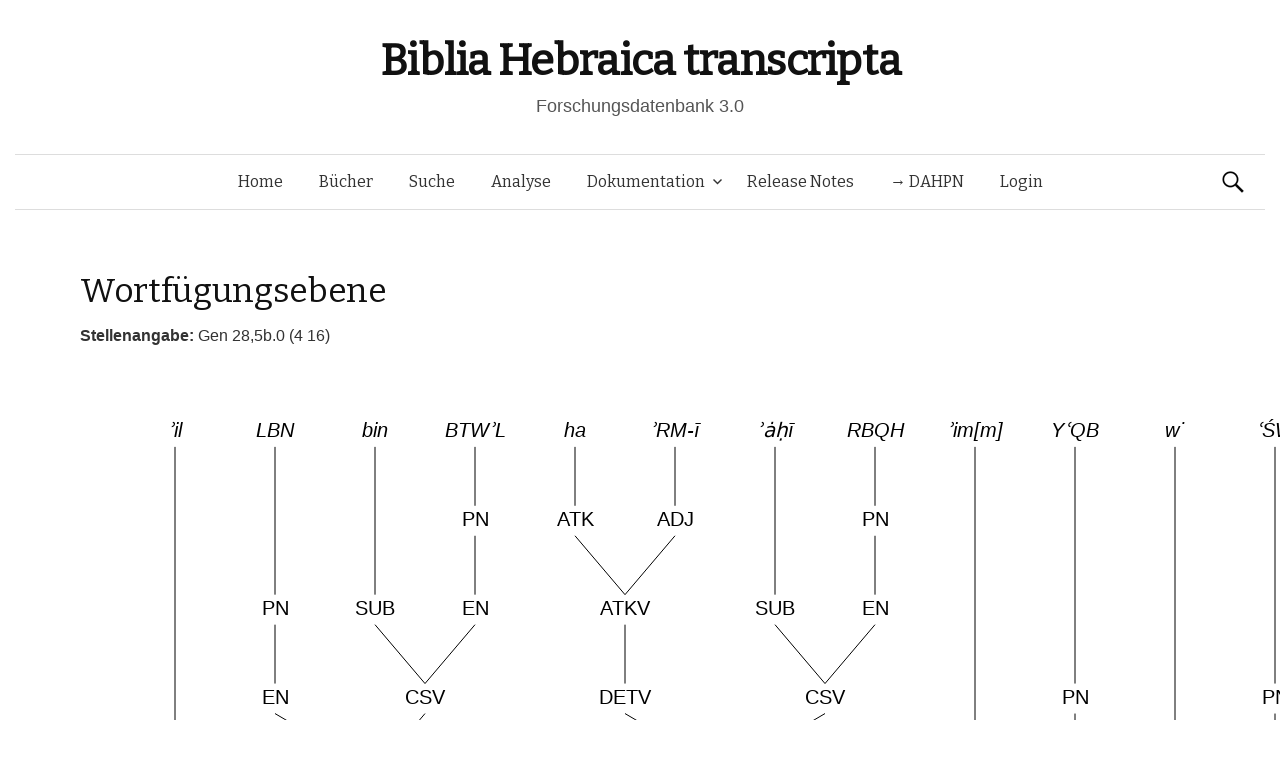

--- FILE ---
content_type: text/html; charset=UTF-8
request_url: https://www.bht.gwi.uni-muenchen.de/db_views/tree/?book=Gen&chapter=28&b_nr=16102&vers=5&satz=b&s_nr=&bm_nr=4213&var=42307
body_size: 11027
content:
<!DOCTYPE html>
<!--[if IE 8]>
<html class="ie8" lang="de">
<![endif]-->
<!--[if !(IE 8) ]><!-->
<html lang="de">
<!--<![endif]-->
<head>
	<meta charset="UTF-8">
	<meta name="viewport" content="width=device-width, initial-scale=1">
	<title>Wortfügungsebene</title>
	<link rel="profile" href="http://gmpg.org/xfn/11">
	<link rel="pingback" href="https://www.bht.gwi.uni-muenchen.de/xmlrpc.php">
	<meta name='robots' content='max-image-preview:large' />
<link rel='dns-prefetch' href='//fonts.googleapis.com' />
<link rel="alternate" type="application/rss+xml" title="Biblia Hebraica transcripta &raquo; Feed" href="https://www.bht.gwi.uni-muenchen.de/feed/" />
<link rel="alternate" type="application/rss+xml" title="Biblia Hebraica transcripta &raquo; Kommentar-Feed" href="https://www.bht.gwi.uni-muenchen.de/comments/feed/" />
<link rel="alternate" title="oEmbed (JSON)" type="application/json+oembed" href="https://www.bht.gwi.uni-muenchen.de/wp-json/oembed/1.0/embed?url=https%3A%2F%2Fwww.bht.gwi.uni-muenchen.de%2Fdb_views%2Ftree%2F" />
<link rel="alternate" title="oEmbed (XML)" type="text/xml+oembed" href="https://www.bht.gwi.uni-muenchen.de/wp-json/oembed/1.0/embed?url=https%3A%2F%2Fwww.bht.gwi.uni-muenchen.de%2Fdb_views%2Ftree%2F&#038;format=xml" />
<style id='wp-img-auto-sizes-contain-inline-css' type='text/css'>
img:is([sizes=auto i],[sizes^="auto," i]){contain-intrinsic-size:3000px 1500px}
/*# sourceURL=wp-img-auto-sizes-contain-inline-css */
</style>
<link rel='stylesheet' id='mci-footnotes-jquery-tooltips-pagelayout-none-css' href='https://www.bht.gwi.uni-muenchen.de/wp-content/plugins/footnotes/css/footnotes-jqttbrpl0.min.css?ver=2.7.3' type='text/css' media='all' />
<style id='wp-emoji-styles-inline-css' type='text/css'>

	img.wp-smiley, img.emoji {
		display: inline !important;
		border: none !important;
		box-shadow: none !important;
		height: 1em !important;
		width: 1em !important;
		margin: 0 0.07em !important;
		vertical-align: -0.1em !important;
		background: none !important;
		padding: 0 !important;
	}
/*# sourceURL=wp-emoji-styles-inline-css */
</style>
<style id='wp-block-library-inline-css' type='text/css'>
:root{--wp-block-synced-color:#7a00df;--wp-block-synced-color--rgb:122,0,223;--wp-bound-block-color:var(--wp-block-synced-color);--wp-editor-canvas-background:#ddd;--wp-admin-theme-color:#007cba;--wp-admin-theme-color--rgb:0,124,186;--wp-admin-theme-color-darker-10:#006ba1;--wp-admin-theme-color-darker-10--rgb:0,107,160.5;--wp-admin-theme-color-darker-20:#005a87;--wp-admin-theme-color-darker-20--rgb:0,90,135;--wp-admin-border-width-focus:2px}@media (min-resolution:192dpi){:root{--wp-admin-border-width-focus:1.5px}}.wp-element-button{cursor:pointer}:root .has-very-light-gray-background-color{background-color:#eee}:root .has-very-dark-gray-background-color{background-color:#313131}:root .has-very-light-gray-color{color:#eee}:root .has-very-dark-gray-color{color:#313131}:root .has-vivid-green-cyan-to-vivid-cyan-blue-gradient-background{background:linear-gradient(135deg,#00d084,#0693e3)}:root .has-purple-crush-gradient-background{background:linear-gradient(135deg,#34e2e4,#4721fb 50%,#ab1dfe)}:root .has-hazy-dawn-gradient-background{background:linear-gradient(135deg,#faaca8,#dad0ec)}:root .has-subdued-olive-gradient-background{background:linear-gradient(135deg,#fafae1,#67a671)}:root .has-atomic-cream-gradient-background{background:linear-gradient(135deg,#fdd79a,#004a59)}:root .has-nightshade-gradient-background{background:linear-gradient(135deg,#330968,#31cdcf)}:root .has-midnight-gradient-background{background:linear-gradient(135deg,#020381,#2874fc)}:root{--wp--preset--font-size--normal:16px;--wp--preset--font-size--huge:42px}.has-regular-font-size{font-size:1em}.has-larger-font-size{font-size:2.625em}.has-normal-font-size{font-size:var(--wp--preset--font-size--normal)}.has-huge-font-size{font-size:var(--wp--preset--font-size--huge)}.has-text-align-center{text-align:center}.has-text-align-left{text-align:left}.has-text-align-right{text-align:right}.has-fit-text{white-space:nowrap!important}#end-resizable-editor-section{display:none}.aligncenter{clear:both}.items-justified-left{justify-content:flex-start}.items-justified-center{justify-content:center}.items-justified-right{justify-content:flex-end}.items-justified-space-between{justify-content:space-between}.screen-reader-text{border:0;clip-path:inset(50%);height:1px;margin:-1px;overflow:hidden;padding:0;position:absolute;width:1px;word-wrap:normal!important}.screen-reader-text:focus{background-color:#ddd;clip-path:none;color:#444;display:block;font-size:1em;height:auto;left:5px;line-height:normal;padding:15px 23px 14px;text-decoration:none;top:5px;width:auto;z-index:100000}html :where(.has-border-color){border-style:solid}html :where([style*=border-top-color]){border-top-style:solid}html :where([style*=border-right-color]){border-right-style:solid}html :where([style*=border-bottom-color]){border-bottom-style:solid}html :where([style*=border-left-color]){border-left-style:solid}html :where([style*=border-width]){border-style:solid}html :where([style*=border-top-width]){border-top-style:solid}html :where([style*=border-right-width]){border-right-style:solid}html :where([style*=border-bottom-width]){border-bottom-style:solid}html :where([style*=border-left-width]){border-left-style:solid}html :where(img[class*=wp-image-]){height:auto;max-width:100%}:where(figure){margin:0 0 1em}html :where(.is-position-sticky){--wp-admin--admin-bar--position-offset:var(--wp-admin--admin-bar--height,0px)}@media screen and (max-width:600px){html :where(.is-position-sticky){--wp-admin--admin-bar--position-offset:0px}}
/*# sourceURL=/wp-includes/css/dist/block-library/common.min.css */
</style>
<style id='classic-theme-styles-inline-css' type='text/css'>
/*! This file is auto-generated */
.wp-block-button__link{color:#fff;background-color:#32373c;border-radius:9999px;box-shadow:none;text-decoration:none;padding:calc(.667em + 2px) calc(1.333em + 2px);font-size:1.125em}.wp-block-file__button{background:#32373c;color:#fff;text-decoration:none}
/*# sourceURL=/wp-includes/css/classic-themes.min.css */
</style>
<link rel='stylesheet' id='dbdoc-frontend-css' href='https://www.bht.gwi.uni-muenchen.de/wp-content/plugins/db-docs/assets/css/frontend.css?ver=1.0.0' type='text/css' media='all' />
<link rel='stylesheet' id='db_viewer_-frontend-css' href='https://www.bht.gwi.uni-muenchen.de/wp-content/plugins/db-views/assets/css/frontend.css?ver=1.0.0' type='text/css' media='all' />
<link rel='stylesheet' id='flex_search-frontend-css' href='https://www.bht.gwi.uni-muenchen.de/wp-content/plugins/flex-search/assets/css/frontend.css?ver=1.0.0' type='text/css' media='all' />
<link rel='stylesheet' id='record_col-css' href='https://www.bht.gwi.uni-muenchen.de/wp-content/plugins/record_col/public/css/record_col-public.css?ver=1.0.0' type='text/css' media='all' />
<link rel='stylesheet' id='math-captcha-frontend-css' href='https://www.bht.gwi.uni-muenchen.de/wp-content/plugins/wp-math-captcha/css/frontend.css?ver=6.9' type='text/css' media='all' />
<link rel='stylesheet' id='parent-style-css' href='https://www.bht.gwi.uni-muenchen.de/wp-content/themes/graphy/style.css?ver=6.9' type='text/css' media='all' />
<link rel='stylesheet' id='graphy-fonts-css' href='//fonts.googleapis.com/css?family=Lora%3A400%2C400italic%2C700%2C700italic%7CBitter%3A400&#038;subset=latin%2Clatin-ext' type='text/css' media='all' />
<link rel='stylesheet' id='graphy-genericons-css' href='https://www.bht.gwi.uni-muenchen.de/wp-content/themes/graphy/genericons/genericons.css?ver=3.0.3' type='text/css' media='all' />
<link rel='stylesheet' id='graphy-style-css' href='https://www.bht.gwi.uni-muenchen.de/wp-content/themes/graphy-child/style.css?ver=6.9' type='text/css' media='all' />
<script type="text/javascript" src="https://www.bht.gwi.uni-muenchen.de/wp-includes/js/jquery/jquery.min.js?ver=3.7.1" id="jquery-core-js"></script>
<script type="text/javascript" src="https://www.bht.gwi.uni-muenchen.de/wp-includes/js/jquery/jquery-migrate.min.js?ver=3.4.1" id="jquery-migrate-js"></script>
<script type="text/javascript" src="https://www.bht.gwi.uni-muenchen.de/wp-content/plugins/footnotes/js/jquery.tools.min.js?ver=1.2.7.redacted.2" id="mci-footnotes-jquery-tools-js"></script>
<script type="text/javascript" src="https://www.bht.gwi.uni-muenchen.de/wp-content/plugins/db-docs/assets/js/frontend.min.js?ver=1.0.0" id="dbdoc-frontend-js"></script>
<script type="text/javascript" src="https://www.bht.gwi.uni-muenchen.de/wp-content/plugins/db-views/assets/js/frontend.min.js?ver=1.0.0" id="db_viewer_-frontend-js"></script>
<script type="text/javascript" src="https://www.bht.gwi.uni-muenchen.de/wp-content/plugins/flex-search/assets/js/queryBuilder.InputRendering.js?ver=6.9" id="flex_search-query_builderInputRendering-js"></script>
<script type="text/javascript" id="flex_search-query_builder-js-extra">
/* <![CDATA[ */
var wpLocalize = {"ajaxurl":"https://www.bht.gwi.uni-muenchen.de/wp-admin/admin-ajax.php"};
//# sourceURL=flex_search-query_builder-js-extra
/* ]]> */
</script>
<script type="text/javascript" src="https://www.bht.gwi.uni-muenchen.de/wp-content/plugins/flex-search/assets/js/queryBuilder_new.js?ver=6.9" id="flex_search-query_builder-js"></script>
<script type="text/javascript" src="https://www.bht.gwi.uni-muenchen.de/wp-content/plugins/flex-search/assets/js/frontend.min.js?ver=1.0.0" id="flex_search-frontend-js"></script>
<script type="text/javascript" src="https://www.bht.gwi.uni-muenchen.de/wp-content/plugins/record_col/public/js/record_col-public.js?ver=1.0.0" id="record_col-js"></script>
<script type="text/javascript" src="https://www.bht.gwi.uni-muenchen.de/wp-content/themes/graphy-child/js/functions.js?ver=6.9" id="graphy-child-functions-js"></script>
<script type="text/javascript" src="https://www.bht.gwi.uni-muenchen.de/wp-content/themes/graphy-child/js/tree.js?ver=6.9" id="tree-js"></script>
<script type="text/javascript" src="https://www.bht.gwi.uni-muenchen.de/wp-content/themes/graphy-child/js/datatables.min.js?ver=6.9" id="dbTables-js"></script>
<script type="text/javascript" src="https://www.bht.gwi.uni-muenchen.de/wp-content/themes/graphy-child/js/key.js?ver=6.9" id="keyboard-js"></script>
<script type="text/javascript" src="https://www.bht.gwi.uni-muenchen.de/wp-content/themes/graphy-child/js/keyjs-inputRendering.js?ver=6.9" id="keyjs-inputRendering-js"></script>
<script type="text/javascript" src="https://www.bht.gwi.uni-muenchen.de/wp-content/themes/graphy-child/js/tableSortTranscript.js?ver=6.9" id="transscriptSort-js"></script>
<link rel="EditURI" type="application/rsd+xml" title="RSD" href="https://www.bht.gwi.uni-muenchen.de/xmlrpc.php?rsd" />
<meta name="generator" content="WordPress 6.9" />
<link rel="canonical" href="https://www.bht.gwi.uni-muenchen.de/db_views/tree/" />
<link rel='shortlink' href='https://www.bht.gwi.uni-muenchen.de/?p=120' />
		<style type="text/css">
			.site-logo { margin-top: px; padding-bottom: px; }
			.entry-content a, .entry-summary a, .comment-content a, .comment-respond a, .navigation a, .comment-navigation a, .current-menu-item > a { color: #33aa33; }
			a:hover { color: #33aa33; }
		</style>
	<style type="text/css">.recentcomments a{display:inline !important;padding:0 !important;margin:0 !important;}</style><!-- Piwik -->
<script type="text/javascript">
  var _paq = _paq || [];
  _paq.push(["setDomains", ["*.www.bht.gwi.uni-muenchen.de","*.www.bht-names.gwi.uni-muenchen.de"]]);
  _paq.push(['trackPageView']);
  _paq.push(['enableLinkTracking']);
  (function() {
    var u="//piwik.gwi.uni-muenchen.de/";
    _paq.push(['setTrackerUrl', u+'piwik.php']);
    _paq.push(['setSiteId', 6]);
    var d=document, g=d.createElement('script'), s=d.getElementsByTagName('script')[0];
    g.type='text/javascript'; g.async=true; g.defer=true; g.src=u+'piwik.js'; s.parentNode.insertBefore(g,s);
  })();
</script>
<!-- End Piwik Code -->
<link rel="icon" href="https://www.bht.gwi.uni-muenchen.de/wp-content/uploads/2020/11/cropped-BHt-1-1-32x32.png" sizes="32x32" />
<link rel="icon" href="https://www.bht.gwi.uni-muenchen.de/wp-content/uploads/2020/11/cropped-BHt-1-1-192x192.png" sizes="192x192" />
<link rel="apple-touch-icon" href="https://www.bht.gwi.uni-muenchen.de/wp-content/uploads/2020/11/cropped-BHt-1-1-180x180.png" />
<meta name="msapplication-TileImage" content="https://www.bht.gwi.uni-muenchen.de/wp-content/uploads/2020/11/cropped-BHt-1-1-270x270.png" />
		<style type="text/css" id="wp-custom-css">
			.page-id-5170 .entry-title {
display:none;
}

.page-id-5372 .entry-title {
display:none;
}

.hentry .entrywrap {
padding: 1em;

.site-header .site-branding {
max-width: 800px;
}
	
.site-header {
    margin-bottom: 0px;
}
			</style>
		
<style type="text/css" media="all">
.footnotes_reference_container {margin-top: 24px !important; margin-bottom: 0px !important;}
.footnote_container_prepare > p {border-bottom: 1px solid #aaaaaa !important;}
.footnote_tooltip { font-size: 13px !important; background-color: #fff7a7 !important; border-width: 1px !important; border-style: solid !important; border-color: #cccc99 !important; border-radius: 3px !important; -webkit-box-shadow: 2px 2px 11px #666666; -moz-box-shadow: 2px 2px 11px #666666; box-shadow: 2px 2px 11px #666666;}


</style>
</head>

<body class="wp-singular db_views-template-default single single-db_views postid-120 wp-theme-graphy wp-child-theme-graphy-child has-sidebar footer-0">
	<div id="page" class="hfeed site">

		<header id="masthead" class="site-header" role="banner">
			<div class="site-branding">
										<h1 class="site-title"><a href="https://www.bht.gwi.uni-muenchen.de/" rel="home">Biblia Hebraica transcripta</a></h1>
															<div class="site-description">Forschungsdatenbank 3.0</div>
							</div>

			<div class="main-navigation-wrapper">
				<nav id="site-navigation" class="main-navigation" role="navigation">
					<h1 class="menu-toggle">Menü</h1>
					<a class="skip-link screen-reader-text" href="#content">Springe zum Inhalt</a>

					<div class="menu-hauptmenu-container"><ul id="menu-hauptmenu" class="menu"><li id="menu-item-300" class="menu-item menu-item-type-post_type menu-item-object-page menu-item-home menu-item-300"><a href="https://www.bht.gwi.uni-muenchen.de/">Home</a></li>
<li id="menu-item-206" class="menu-item menu-item-type-post_type menu-item-object-db_views menu-item-206"><a href="https://www.bht.gwi.uni-muenchen.de/db_views/ubersicht/">Bücher</a></li>
<li id="menu-item-202" class="menu-item menu-item-type-post_type menu-item-object-flex_search menu-item-202"><a href="https://www.bht.gwi.uni-muenchen.de/flex_search/suche/">Suche</a></li>
<li id="menu-item-5659" class="menu-item menu-item-type-post_type menu-item-object-page menu-item-5659"><a href="https://www.bht.gwi.uni-muenchen.de/d3-visualisierung/">Analyse</a></li>
<li id="menu-item-395" class="menu-item menu-item-type-post_type menu-item-object-page menu-item-has-children menu-item-395"><a href="https://www.bht.gwi.uni-muenchen.de/dokumentation/">Dokumentation</a>
<ul class="sub-menu">
	<li id="menu-item-626" class="menu-item menu-item-type-post_type menu-item-object-page menu-item-has-children menu-item-626"><a href="https://www.bht.gwi.uni-muenchen.de/einleitung-2/">Einleitung</a>
	<ul class="sub-menu">
		<li id="menu-item-872" class="menu-item menu-item-type-post_type menu-item-object-page menu-item-872"><a href="https://www.bht.gwi.uni-muenchen.de/einleitung-2/">Inhalt</a></li>
		<li id="menu-item-817" class="menu-item menu-item-type-post_type menu-item-object-page menu-item-has-children menu-item-817"><a href="https://www.bht.gwi.uni-muenchen.de/einleitung/">1 Ziele</a>
		<ul class="sub-menu">
			<li id="menu-item-802" class="menu-item menu-item-type-post_type menu-item-object-page menu-item-802"><a href="https://www.bht.gwi.uni-muenchen.de/1-1-vollstaendige-wiedergabe-der-morphologischen-struktur-der-worter-im-at/">1.1 Wörter</a></li>
			<li id="menu-item-807" class="menu-item menu-item-type-post_type menu-item-object-page menu-item-807"><a href="https://www.bht.gwi.uni-muenchen.de/1-2-vollstaendige-wiedergabe-der-saetze-mit-ihren-grenzen/">1.2 Sätze</a></li>
			<li id="menu-item-812" class="menu-item menu-item-type-post_type menu-item-object-page menu-item-812"><a href="https://www.bht.gwi.uni-muenchen.de/vollstaendige-wiedergabe-der-datenstruktur/">1.3 Datenstruktur</a></li>
		</ul>
</li>
		<li id="menu-item-797" class="menu-item menu-item-type-post_type menu-item-object-page menu-item-has-children menu-item-797"><a href="https://www.bht.gwi.uni-muenchen.de/2-besonderheiten-der-transkription/">2 Besonderheiten</a>
		<ul class="sub-menu">
			<li id="menu-item-792" class="menu-item menu-item-type-post_type menu-item-object-page menu-item-792"><a href="https://www.bht.gwi.uni-muenchen.de/2-1-morphologische-besonderheiten/">2.1 Morphologisch</a></li>
			<li id="menu-item-787" class="menu-item menu-item-type-post_type menu-item-object-page menu-item-787"><a href="https://www.bht.gwi.uni-muenchen.de/2-2-orthographiebezogene-besonderheiten/">2.2 Orthograph.</a></li>
		</ul>
</li>
		<li id="menu-item-782" class="menu-item menu-item-type-post_type menu-item-object-page menu-item-782"><a href="https://www.bht.gwi.uni-muenchen.de/3-marginalzeichen/">3 Marginalzeichen</a></li>
		<li id="menu-item-777" class="menu-item menu-item-type-post_type menu-item-object-page menu-item-777"><a href="https://www.bht.gwi.uni-muenchen.de/4-vorteile-der-transkription/">4 Vorteile</a></li>
	</ul>
</li>
	<li id="menu-item-5946" class="menu-item menu-item-type-post_type menu-item-object-page menu-item-5946"><a href="https://www.bht.gwi.uni-muenchen.de/dokumentation-2/">Dokumentation</a></li>
	<li id="menu-item-850" class="menu-item menu-item-type-post_type menu-item-object-page menu-item-has-children menu-item-850"><a href="https://www.bht.gwi.uni-muenchen.de/zeichenkodierung-2/">Zeichenkodierung</a>
	<ul class="sub-menu">
		<li id="menu-item-861" class="menu-item menu-item-type-post_type menu-item-object-db_views menu-item-861"><a href="https://www.bht.gwi.uni-muenchen.de/db_views/zeichenkodierungtra/">Transkription 1</a></li>
		<li id="menu-item-856" class="menu-item menu-item-type-post_type menu-item-object-db_views menu-item-856"><a href="https://www.bht.gwi.uni-muenchen.de/db_views/zeichenkodierungsem/">Transkription 2</a></li>
		<li id="menu-item-851" class="menu-item menu-item-type-post_type menu-item-object-db_views menu-item-851"><a href="https://www.bht.gwi.uni-muenchen.de/db_views/zeichenkodierungson/">Transkription 3</a></li>
		<li id="menu-item-3338" class="menu-item menu-item-type-post_type menu-item-object-db_views menu-item-3338"><a href="https://www.bht.gwi.uni-muenchen.de/db_views/zeichenkodierung-transkription-epigraphisch-hebraeisch/">Epigraphisch-Hebräische Transkription : Zusatzzeichen</a></li>
	</ul>
</li>
	<li id="menu-item-870" class="menu-item menu-item-type-post_type menu-item-object-db_views menu-item-870"><a href="https://www.bht.gwi.uni-muenchen.de/db_views/systematik-wortarten/">Wortarten</a></li>
</ul>
</li>
<li id="menu-item-289" class="menu-item menu-item-type-post_type menu-item-object-db_views menu-item-289"><a href="https://www.bht.gwi.uni-muenchen.de/db_views/release-notes/">Release Notes</a></li>
<li id="menu-item-5912" class="menu-item menu-item-type-custom menu-item-object-custom menu-item-5912"><a href="http://www.dahpn.gwi.uni-muenchen.de">→ DAHPN</a></li>
<li id="menu-item-309" class="menu-item menu-item-type-custom menu-item-object-custom menu-item-309"><a href="https://www.bht.gwi.uni-muenchen.de/wp-login.php">Login</a></li>
</ul></div>
										<form role="search" method="get" class="search-form" action="https://www.bht.gwi.uni-muenchen.de/">
				<label>
					<span class="screen-reader-text">Suche nach:</span>
					<input type="search" class="search-field" placeholder="Suchen …" value="" name="s" />
				</label>
				<input type="submit" class="search-submit" value="Suchen" />
			</form>							</nav><!-- #site-navigation -->
		</div>

		</header><!-- #masthead -->

<div id="content" class="site-content">


<script type="text/javascript">
	
	jQuery(document).ready(function() {


		var url_string = window.location.href;
		var url = new URL(url_string);
		var query = url.searchParams.get("query");

        if(query !=undefined){
        	        setCookie("searchInputqueryString/flex_search/suche/",'[{"field":"stueck","value":"'+query+'"},{"field":"wa","value":"162 Personname"}]',2);
        	        window.open("https://www.bht.gwi.uni-muenchen.de/flex_search/suche/",'_self');

        }

	});


</script>
        <h1 class="entry-title">Wortfügungsebene</h1>
    <b>Stellenangabe: </b>Gen 28,5b.0 (4 16)<canvas id="TreeCanvas" width="1200" height="800" style="border:0px solid #000000;"> Ihr Browser unterstüzt wohl kein HTML5. </canvas><div><a href="?book=Gen&chapter=28&b_nr=16102&vers=5&satz=b&s_nr=&bm_nr=4213">[Ausgewählte Variante]</a> &nbsp; Berechnete Varianten: <a href="?book=Gen&chapter=28&b_nr=16102&vers=5&satz=b&s_nr=&bm_nr=4213&var=42105">[1]</a> &nbsp; <a href="?book=Gen&chapter=28&b_nr=16102&vers=5&satz=b&s_nr=&bm_nr=4213&var=42106">[2]</a> &nbsp; <a href="?book=Gen&chapter=28&b_nr=16102&vers=5&satz=b&s_nr=&bm_nr=4213&var=42107">[3]</a> &nbsp; <a href="?book=Gen&chapter=28&b_nr=16102&vers=5&satz=b&s_nr=&bm_nr=4213&var=42108">[4]</a> &nbsp; <a href="?book=Gen&chapter=28&b_nr=16102&vers=5&satz=b&s_nr=&bm_nr=4213&var=42109">[5]</a> &nbsp; <a href="?book=Gen&chapter=28&b_nr=16102&vers=5&satz=b&s_nr=&bm_nr=4213&var=42110">[6]</a> &nbsp; <a href="?book=Gen&chapter=28&b_nr=16102&vers=5&satz=b&s_nr=&bm_nr=4213&var=42111">[7]</a> &nbsp; <a href="?book=Gen&chapter=28&b_nr=16102&vers=5&satz=b&s_nr=&bm_nr=4213&var=42112">[8]</a> &nbsp; <a href="?book=Gen&chapter=28&b_nr=16102&vers=5&satz=b&s_nr=&bm_nr=4213&var=42113">[9]</a> &nbsp; <a href="?book=Gen&chapter=28&b_nr=16102&vers=5&satz=b&s_nr=&bm_nr=4213&var=42114">[10]</a> &nbsp; <a href="?book=Gen&chapter=28&b_nr=16102&vers=5&satz=b&s_nr=&bm_nr=4213&var=42115">[11]</a> &nbsp; <a href="?book=Gen&chapter=28&b_nr=16102&vers=5&satz=b&s_nr=&bm_nr=4213&var=42116">[12]</a> &nbsp; <a href="?book=Gen&chapter=28&b_nr=16102&vers=5&satz=b&s_nr=&bm_nr=4213&var=42117">[13]</a> &nbsp; <a href="?book=Gen&chapter=28&b_nr=16102&vers=5&satz=b&s_nr=&bm_nr=4213&var=42118">[14]</a> &nbsp; <a href="?book=Gen&chapter=28&b_nr=16102&vers=5&satz=b&s_nr=&bm_nr=4213&var=42119">[15]</a> &nbsp; <a href="?book=Gen&chapter=28&b_nr=16102&vers=5&satz=b&s_nr=&bm_nr=4213&var=42120">[16]</a> &nbsp; <a href="?book=Gen&chapter=28&b_nr=16102&vers=5&satz=b&s_nr=&bm_nr=4213&var=42121">[17]</a> &nbsp; <a href="?book=Gen&chapter=28&b_nr=16102&vers=5&satz=b&s_nr=&bm_nr=4213&var=42122">[18]</a> &nbsp; <a href="?book=Gen&chapter=28&b_nr=16102&vers=5&satz=b&s_nr=&bm_nr=4213&var=42123">[19]</a> &nbsp; <a href="?book=Gen&chapter=28&b_nr=16102&vers=5&satz=b&s_nr=&bm_nr=4213&var=42124">[20]</a> &nbsp; <a href="?book=Gen&chapter=28&b_nr=16102&vers=5&satz=b&s_nr=&bm_nr=4213&var=42125">[21]</a> &nbsp; <a href="?book=Gen&chapter=28&b_nr=16102&vers=5&satz=b&s_nr=&bm_nr=4213&var=42126">[22]</a> &nbsp; <a href="?book=Gen&chapter=28&b_nr=16102&vers=5&satz=b&s_nr=&bm_nr=4213&var=42127">[23]</a> &nbsp; <a href="?book=Gen&chapter=28&b_nr=16102&vers=5&satz=b&s_nr=&bm_nr=4213&var=42128">[24]</a> &nbsp; <a href="?book=Gen&chapter=28&b_nr=16102&vers=5&satz=b&s_nr=&bm_nr=4213&var=42129">[25]</a> &nbsp; <a href="?book=Gen&chapter=28&b_nr=16102&vers=5&satz=b&s_nr=&bm_nr=4213&var=42130">[26]</a> &nbsp; <a href="?book=Gen&chapter=28&b_nr=16102&vers=5&satz=b&s_nr=&bm_nr=4213&var=42131">[27]</a> &nbsp; <a href="?book=Gen&chapter=28&b_nr=16102&vers=5&satz=b&s_nr=&bm_nr=4213&var=42132">[28]</a> &nbsp; <a href="?book=Gen&chapter=28&b_nr=16102&vers=5&satz=b&s_nr=&bm_nr=4213&var=42133">[29]</a> &nbsp; <a href="?book=Gen&chapter=28&b_nr=16102&vers=5&satz=b&s_nr=&bm_nr=4213&var=42134">[30]</a> &nbsp; <a href="?book=Gen&chapter=28&b_nr=16102&vers=5&satz=b&s_nr=&bm_nr=4213&var=42135">[31]</a> &nbsp; <a href="?book=Gen&chapter=28&b_nr=16102&vers=5&satz=b&s_nr=&bm_nr=4213&var=42136">[32]</a> &nbsp; <a href="?book=Gen&chapter=28&b_nr=16102&vers=5&satz=b&s_nr=&bm_nr=4213&var=42137">[33]</a> &nbsp; <a href="?book=Gen&chapter=28&b_nr=16102&vers=5&satz=b&s_nr=&bm_nr=4213&var=42138">[34]</a> &nbsp; <a href="?book=Gen&chapter=28&b_nr=16102&vers=5&satz=b&s_nr=&bm_nr=4213&var=42139">[35]</a> &nbsp; <a href="?book=Gen&chapter=28&b_nr=16102&vers=5&satz=b&s_nr=&bm_nr=4213&var=42140">[36]</a> &nbsp; <a href="?book=Gen&chapter=28&b_nr=16102&vers=5&satz=b&s_nr=&bm_nr=4213&var=42141">[37]</a> &nbsp; <a href="?book=Gen&chapter=28&b_nr=16102&vers=5&satz=b&s_nr=&bm_nr=4213&var=42142">[38]</a> &nbsp; <a href="?book=Gen&chapter=28&b_nr=16102&vers=5&satz=b&s_nr=&bm_nr=4213&var=42143">[39]</a> &nbsp; <a href="?book=Gen&chapter=28&b_nr=16102&vers=5&satz=b&s_nr=&bm_nr=4213&var=42144">[40]</a> &nbsp; <a href="?book=Gen&chapter=28&b_nr=16102&vers=5&satz=b&s_nr=&bm_nr=4213&var=42145">[41]</a> &nbsp; <a href="?book=Gen&chapter=28&b_nr=16102&vers=5&satz=b&s_nr=&bm_nr=4213&var=42146">[42]</a> &nbsp; <a href="?book=Gen&chapter=28&b_nr=16102&vers=5&satz=b&s_nr=&bm_nr=4213&var=42147">[43]</a> &nbsp; <a href="?book=Gen&chapter=28&b_nr=16102&vers=5&satz=b&s_nr=&bm_nr=4213&var=42148">[44]</a> &nbsp; <a href="?book=Gen&chapter=28&b_nr=16102&vers=5&satz=b&s_nr=&bm_nr=4213&var=42149">[45]</a> &nbsp; <a href="?book=Gen&chapter=28&b_nr=16102&vers=5&satz=b&s_nr=&bm_nr=4213&var=42150">[46]</a> &nbsp; <a href="?book=Gen&chapter=28&b_nr=16102&vers=5&satz=b&s_nr=&bm_nr=4213&var=42151">[47]</a> &nbsp; <a href="?book=Gen&chapter=28&b_nr=16102&vers=5&satz=b&s_nr=&bm_nr=4213&var=42152">[48]</a> &nbsp; <a href="?book=Gen&chapter=28&b_nr=16102&vers=5&satz=b&s_nr=&bm_nr=4213&var=42153">[49]</a> &nbsp; <a href="?book=Gen&chapter=28&b_nr=16102&vers=5&satz=b&s_nr=&bm_nr=4213&var=42154">[50]</a> &nbsp; <a href="?book=Gen&chapter=28&b_nr=16102&vers=5&satz=b&s_nr=&bm_nr=4213&var=42155">[51]</a> &nbsp; <a href="?book=Gen&chapter=28&b_nr=16102&vers=5&satz=b&s_nr=&bm_nr=4213&var=42156">[52]</a> &nbsp; <a href="?book=Gen&chapter=28&b_nr=16102&vers=5&satz=b&s_nr=&bm_nr=4213&var=42157">[53]</a> &nbsp; <a href="?book=Gen&chapter=28&b_nr=16102&vers=5&satz=b&s_nr=&bm_nr=4213&var=42158">[54]</a> &nbsp; <a href="?book=Gen&chapter=28&b_nr=16102&vers=5&satz=b&s_nr=&bm_nr=4213&var=42159">[55]</a> &nbsp; <a href="?book=Gen&chapter=28&b_nr=16102&vers=5&satz=b&s_nr=&bm_nr=4213&var=42160">[56]</a> &nbsp; <a href="?book=Gen&chapter=28&b_nr=16102&vers=5&satz=b&s_nr=&bm_nr=4213&var=42161">[57]</a> &nbsp; <a href="?book=Gen&chapter=28&b_nr=16102&vers=5&satz=b&s_nr=&bm_nr=4213&var=42162">[58]</a> &nbsp; <a href="?book=Gen&chapter=28&b_nr=16102&vers=5&satz=b&s_nr=&bm_nr=4213&var=42163">[59]</a> &nbsp; <a href="?book=Gen&chapter=28&b_nr=16102&vers=5&satz=b&s_nr=&bm_nr=4213&var=42164">[60]</a> &nbsp; <a href="?book=Gen&chapter=28&b_nr=16102&vers=5&satz=b&s_nr=&bm_nr=4213&var=42165">[61]</a> &nbsp; <a href="?book=Gen&chapter=28&b_nr=16102&vers=5&satz=b&s_nr=&bm_nr=4213&var=42166">[62]</a> &nbsp; <a href="?book=Gen&chapter=28&b_nr=16102&vers=5&satz=b&s_nr=&bm_nr=4213&var=42167">[63]</a> &nbsp; <a href="?book=Gen&chapter=28&b_nr=16102&vers=5&satz=b&s_nr=&bm_nr=4213&var=42168">[64]</a> &nbsp; <a href="?book=Gen&chapter=28&b_nr=16102&vers=5&satz=b&s_nr=&bm_nr=4213&var=42169">[65]</a> &nbsp; <a href="?book=Gen&chapter=28&b_nr=16102&vers=5&satz=b&s_nr=&bm_nr=4213&var=42170">[66]</a> &nbsp; <a href="?book=Gen&chapter=28&b_nr=16102&vers=5&satz=b&s_nr=&bm_nr=4213&var=42171">[67]</a> &nbsp; <a href="?book=Gen&chapter=28&b_nr=16102&vers=5&satz=b&s_nr=&bm_nr=4213&var=42172">[68]</a> &nbsp; <a href="?book=Gen&chapter=28&b_nr=16102&vers=5&satz=b&s_nr=&bm_nr=4213&var=42173">[69]</a> &nbsp; <a href="?book=Gen&chapter=28&b_nr=16102&vers=5&satz=b&s_nr=&bm_nr=4213&var=42174">[70]</a> &nbsp; <a href="?book=Gen&chapter=28&b_nr=16102&vers=5&satz=b&s_nr=&bm_nr=4213&var=42175">[71]</a> &nbsp; <a href="?book=Gen&chapter=28&b_nr=16102&vers=5&satz=b&s_nr=&bm_nr=4213&var=42176">[72]</a> &nbsp; <a href="?book=Gen&chapter=28&b_nr=16102&vers=5&satz=b&s_nr=&bm_nr=4213&var=42177">[73]</a> &nbsp; <a href="?book=Gen&chapter=28&b_nr=16102&vers=5&satz=b&s_nr=&bm_nr=4213&var=42178">[74]</a> &nbsp; <a href="?book=Gen&chapter=28&b_nr=16102&vers=5&satz=b&s_nr=&bm_nr=4213&var=42179">[75]</a> &nbsp; <a href="?book=Gen&chapter=28&b_nr=16102&vers=5&satz=b&s_nr=&bm_nr=4213&var=42180">[76]</a> &nbsp; <a href="?book=Gen&chapter=28&b_nr=16102&vers=5&satz=b&s_nr=&bm_nr=4213&var=42181">[77]</a> &nbsp; <a href="?book=Gen&chapter=28&b_nr=16102&vers=5&satz=b&s_nr=&bm_nr=4213&var=42182">[78]</a> &nbsp; <a href="?book=Gen&chapter=28&b_nr=16102&vers=5&satz=b&s_nr=&bm_nr=4213&var=42183">[79]</a> &nbsp; <a href="?book=Gen&chapter=28&b_nr=16102&vers=5&satz=b&s_nr=&bm_nr=4213&var=42184">[80]</a> &nbsp; <a href="?book=Gen&chapter=28&b_nr=16102&vers=5&satz=b&s_nr=&bm_nr=4213&var=42185">[81]</a> &nbsp; <a href="?book=Gen&chapter=28&b_nr=16102&vers=5&satz=b&s_nr=&bm_nr=4213&var=42186">[82]</a> &nbsp; <a href="?book=Gen&chapter=28&b_nr=16102&vers=5&satz=b&s_nr=&bm_nr=4213&var=42187">[83]</a> &nbsp; <a href="?book=Gen&chapter=28&b_nr=16102&vers=5&satz=b&s_nr=&bm_nr=4213&var=42188">[84]</a> &nbsp; <a href="?book=Gen&chapter=28&b_nr=16102&vers=5&satz=b&s_nr=&bm_nr=4213&var=42189">[85]</a> &nbsp; <a href="?book=Gen&chapter=28&b_nr=16102&vers=5&satz=b&s_nr=&bm_nr=4213&var=42190">[86]</a> &nbsp; <a href="?book=Gen&chapter=28&b_nr=16102&vers=5&satz=b&s_nr=&bm_nr=4213&var=42191">[87]</a> &nbsp; <a href="?book=Gen&chapter=28&b_nr=16102&vers=5&satz=b&s_nr=&bm_nr=4213&var=42192">[88]</a> &nbsp; <a href="?book=Gen&chapter=28&b_nr=16102&vers=5&satz=b&s_nr=&bm_nr=4213&var=42193">[89]</a> &nbsp; <a href="?book=Gen&chapter=28&b_nr=16102&vers=5&satz=b&s_nr=&bm_nr=4213&var=42194">[90]</a> &nbsp; <a href="?book=Gen&chapter=28&b_nr=16102&vers=5&satz=b&s_nr=&bm_nr=4213&var=42195">[91]</a> &nbsp; <a href="?book=Gen&chapter=28&b_nr=16102&vers=5&satz=b&s_nr=&bm_nr=4213&var=42196">[92]</a> &nbsp; <a href="?book=Gen&chapter=28&b_nr=16102&vers=5&satz=b&s_nr=&bm_nr=4213&var=42197">[93]</a> &nbsp; <a href="?book=Gen&chapter=28&b_nr=16102&vers=5&satz=b&s_nr=&bm_nr=4213&var=42198">[94]</a> &nbsp; <a href="?book=Gen&chapter=28&b_nr=16102&vers=5&satz=b&s_nr=&bm_nr=4213&var=42199">[95]</a> &nbsp; <a href="?book=Gen&chapter=28&b_nr=16102&vers=5&satz=b&s_nr=&bm_nr=4213&var=42200">[96]</a> &nbsp; <a href="?book=Gen&chapter=28&b_nr=16102&vers=5&satz=b&s_nr=&bm_nr=4213&var=42201">[97]</a> &nbsp; <a href="?book=Gen&chapter=28&b_nr=16102&vers=5&satz=b&s_nr=&bm_nr=4213&var=42202">[98]</a> &nbsp; <a href="?book=Gen&chapter=28&b_nr=16102&vers=5&satz=b&s_nr=&bm_nr=4213&var=42203">[99]</a> &nbsp; <a href="?book=Gen&chapter=28&b_nr=16102&vers=5&satz=b&s_nr=&bm_nr=4213&var=42204">[100]</a> &nbsp; <a href="?book=Gen&chapter=28&b_nr=16102&vers=5&satz=b&s_nr=&bm_nr=4213&var=42205">[101]</a> &nbsp; <a href="?book=Gen&chapter=28&b_nr=16102&vers=5&satz=b&s_nr=&bm_nr=4213&var=42206">[102]</a> &nbsp; <a href="?book=Gen&chapter=28&b_nr=16102&vers=5&satz=b&s_nr=&bm_nr=4213&var=42207">[103]</a> &nbsp; <a href="?book=Gen&chapter=28&b_nr=16102&vers=5&satz=b&s_nr=&bm_nr=4213&var=42208">[104]</a> &nbsp; <a href="?book=Gen&chapter=28&b_nr=16102&vers=5&satz=b&s_nr=&bm_nr=4213&var=42209">[105]</a> &nbsp; <a href="?book=Gen&chapter=28&b_nr=16102&vers=5&satz=b&s_nr=&bm_nr=4213&var=42210">[106]</a> &nbsp; <a href="?book=Gen&chapter=28&b_nr=16102&vers=5&satz=b&s_nr=&bm_nr=4213&var=42211">[107]</a> &nbsp; <a href="?book=Gen&chapter=28&b_nr=16102&vers=5&satz=b&s_nr=&bm_nr=4213&var=42212">[108]</a> &nbsp; <a href="?book=Gen&chapter=28&b_nr=16102&vers=5&satz=b&s_nr=&bm_nr=4213&var=42213">[109]</a> &nbsp; <a href="?book=Gen&chapter=28&b_nr=16102&vers=5&satz=b&s_nr=&bm_nr=4213&var=42214">[110]</a> &nbsp; <a href="?book=Gen&chapter=28&b_nr=16102&vers=5&satz=b&s_nr=&bm_nr=4213&var=42215">[111]</a> &nbsp; <a href="?book=Gen&chapter=28&b_nr=16102&vers=5&satz=b&s_nr=&bm_nr=4213&var=42216">[112]</a> &nbsp; <a href="?book=Gen&chapter=28&b_nr=16102&vers=5&satz=b&s_nr=&bm_nr=4213&var=42217">[113]</a> &nbsp; <a href="?book=Gen&chapter=28&b_nr=16102&vers=5&satz=b&s_nr=&bm_nr=4213&var=42218">[114]</a> &nbsp; <a href="?book=Gen&chapter=28&b_nr=16102&vers=5&satz=b&s_nr=&bm_nr=4213&var=42219">[115]</a> &nbsp; <a href="?book=Gen&chapter=28&b_nr=16102&vers=5&satz=b&s_nr=&bm_nr=4213&var=42220">[116]</a> &nbsp; <a href="?book=Gen&chapter=28&b_nr=16102&vers=5&satz=b&s_nr=&bm_nr=4213&var=42221">[117]</a> &nbsp; <a href="?book=Gen&chapter=28&b_nr=16102&vers=5&satz=b&s_nr=&bm_nr=4213&var=42222">[118]</a> &nbsp; <a href="?book=Gen&chapter=28&b_nr=16102&vers=5&satz=b&s_nr=&bm_nr=4213&var=42223">[119]</a> &nbsp; <a href="?book=Gen&chapter=28&b_nr=16102&vers=5&satz=b&s_nr=&bm_nr=4213&var=42224">[120]</a> &nbsp; <a href="?book=Gen&chapter=28&b_nr=16102&vers=5&satz=b&s_nr=&bm_nr=4213&var=42225">[121]</a> &nbsp; <a href="?book=Gen&chapter=28&b_nr=16102&vers=5&satz=b&s_nr=&bm_nr=4213&var=42226">[122]</a> &nbsp; <a href="?book=Gen&chapter=28&b_nr=16102&vers=5&satz=b&s_nr=&bm_nr=4213&var=42227">[123]</a> &nbsp; <a href="?book=Gen&chapter=28&b_nr=16102&vers=5&satz=b&s_nr=&bm_nr=4213&var=42228">[124]</a> &nbsp; <a href="?book=Gen&chapter=28&b_nr=16102&vers=5&satz=b&s_nr=&bm_nr=4213&var=42229">[125]</a> &nbsp; <a href="?book=Gen&chapter=28&b_nr=16102&vers=5&satz=b&s_nr=&bm_nr=4213&var=42230">[126]</a> &nbsp; <a href="?book=Gen&chapter=28&b_nr=16102&vers=5&satz=b&s_nr=&bm_nr=4213&var=42231">[127]</a> &nbsp; <a href="?book=Gen&chapter=28&b_nr=16102&vers=5&satz=b&s_nr=&bm_nr=4213&var=42232">[128]</a> &nbsp; <a href="?book=Gen&chapter=28&b_nr=16102&vers=5&satz=b&s_nr=&bm_nr=4213&var=42233">[129]</a> &nbsp; <a href="?book=Gen&chapter=28&b_nr=16102&vers=5&satz=b&s_nr=&bm_nr=4213&var=42234">[130]</a> &nbsp; <a href="?book=Gen&chapter=28&b_nr=16102&vers=5&satz=b&s_nr=&bm_nr=4213&var=42235">[131]</a> &nbsp; <a href="?book=Gen&chapter=28&b_nr=16102&vers=5&satz=b&s_nr=&bm_nr=4213&var=42236">[132]</a> &nbsp; <a href="?book=Gen&chapter=28&b_nr=16102&vers=5&satz=b&s_nr=&bm_nr=4213&var=42237">[133]</a> &nbsp; <a href="?book=Gen&chapter=28&b_nr=16102&vers=5&satz=b&s_nr=&bm_nr=4213&var=42238">[134]</a> &nbsp; <a href="?book=Gen&chapter=28&b_nr=16102&vers=5&satz=b&s_nr=&bm_nr=4213&var=42239">[135]</a> &nbsp; <a href="?book=Gen&chapter=28&b_nr=16102&vers=5&satz=b&s_nr=&bm_nr=4213&var=42240">[136]</a> &nbsp; <a href="?book=Gen&chapter=28&b_nr=16102&vers=5&satz=b&s_nr=&bm_nr=4213&var=42241">[137]</a> &nbsp; <a href="?book=Gen&chapter=28&b_nr=16102&vers=5&satz=b&s_nr=&bm_nr=4213&var=42242">[138]</a> &nbsp; <a href="?book=Gen&chapter=28&b_nr=16102&vers=5&satz=b&s_nr=&bm_nr=4213&var=42243">[139]</a> &nbsp; <a href="?book=Gen&chapter=28&b_nr=16102&vers=5&satz=b&s_nr=&bm_nr=4213&var=42244">[140]</a> &nbsp; <a href="?book=Gen&chapter=28&b_nr=16102&vers=5&satz=b&s_nr=&bm_nr=4213&var=42245">[141]</a> &nbsp; <a href="?book=Gen&chapter=28&b_nr=16102&vers=5&satz=b&s_nr=&bm_nr=4213&var=42246">[142]</a> &nbsp; <a href="?book=Gen&chapter=28&b_nr=16102&vers=5&satz=b&s_nr=&bm_nr=4213&var=42247">[143]</a> &nbsp; <a href="?book=Gen&chapter=28&b_nr=16102&vers=5&satz=b&s_nr=&bm_nr=4213&var=42248">[144]</a> &nbsp; <a href="?book=Gen&chapter=28&b_nr=16102&vers=5&satz=b&s_nr=&bm_nr=4213&var=42249">[145]</a> &nbsp; <a href="?book=Gen&chapter=28&b_nr=16102&vers=5&satz=b&s_nr=&bm_nr=4213&var=42250">[146]</a> &nbsp; <a href="?book=Gen&chapter=28&b_nr=16102&vers=5&satz=b&s_nr=&bm_nr=4213&var=42251">[147]</a> &nbsp; <a href="?book=Gen&chapter=28&b_nr=16102&vers=5&satz=b&s_nr=&bm_nr=4213&var=42252">[148]</a> &nbsp; <a href="?book=Gen&chapter=28&b_nr=16102&vers=5&satz=b&s_nr=&bm_nr=4213&var=42253">[149]</a> &nbsp; <a href="?book=Gen&chapter=28&b_nr=16102&vers=5&satz=b&s_nr=&bm_nr=4213&var=42254">[150]</a> &nbsp; <a href="?book=Gen&chapter=28&b_nr=16102&vers=5&satz=b&s_nr=&bm_nr=4213&var=42255">[151]</a> &nbsp; <a href="?book=Gen&chapter=28&b_nr=16102&vers=5&satz=b&s_nr=&bm_nr=4213&var=42256">[152]</a> &nbsp; <a href="?book=Gen&chapter=28&b_nr=16102&vers=5&satz=b&s_nr=&bm_nr=4213&var=42257">[153]</a> &nbsp; <a href="?book=Gen&chapter=28&b_nr=16102&vers=5&satz=b&s_nr=&bm_nr=4213&var=42258">[154]</a> &nbsp; <a href="?book=Gen&chapter=28&b_nr=16102&vers=5&satz=b&s_nr=&bm_nr=4213&var=42259">[155]</a> &nbsp; <a href="?book=Gen&chapter=28&b_nr=16102&vers=5&satz=b&s_nr=&bm_nr=4213&var=42260">[156]</a> &nbsp; <a href="?book=Gen&chapter=28&b_nr=16102&vers=5&satz=b&s_nr=&bm_nr=4213&var=42261">[157]</a> &nbsp; <a href="?book=Gen&chapter=28&b_nr=16102&vers=5&satz=b&s_nr=&bm_nr=4213&var=42262">[158]</a> &nbsp; <a href="?book=Gen&chapter=28&b_nr=16102&vers=5&satz=b&s_nr=&bm_nr=4213&var=42263">[159]</a> &nbsp; <a href="?book=Gen&chapter=28&b_nr=16102&vers=5&satz=b&s_nr=&bm_nr=4213&var=42264">[160]</a> &nbsp; <a href="?book=Gen&chapter=28&b_nr=16102&vers=5&satz=b&s_nr=&bm_nr=4213&var=42265">[161]</a> &nbsp; <a href="?book=Gen&chapter=28&b_nr=16102&vers=5&satz=b&s_nr=&bm_nr=4213&var=42266">[162]</a> &nbsp; <a href="?book=Gen&chapter=28&b_nr=16102&vers=5&satz=b&s_nr=&bm_nr=4213&var=42267">[163]</a> &nbsp; <a href="?book=Gen&chapter=28&b_nr=16102&vers=5&satz=b&s_nr=&bm_nr=4213&var=42268">[164]</a> &nbsp; <a href="?book=Gen&chapter=28&b_nr=16102&vers=5&satz=b&s_nr=&bm_nr=4213&var=42269">[165]</a> &nbsp; <a href="?book=Gen&chapter=28&b_nr=16102&vers=5&satz=b&s_nr=&bm_nr=4213&var=42270">[166]</a> &nbsp; <a href="?book=Gen&chapter=28&b_nr=16102&vers=5&satz=b&s_nr=&bm_nr=4213&var=42271">[167]</a> &nbsp; <a href="?book=Gen&chapter=28&b_nr=16102&vers=5&satz=b&s_nr=&bm_nr=4213&var=42272">[168]</a> &nbsp; <a href="?book=Gen&chapter=28&b_nr=16102&vers=5&satz=b&s_nr=&bm_nr=4213&var=42273">[169]</a> &nbsp; <a href="?book=Gen&chapter=28&b_nr=16102&vers=5&satz=b&s_nr=&bm_nr=4213&var=42274">[170]</a> &nbsp; <a href="?book=Gen&chapter=28&b_nr=16102&vers=5&satz=b&s_nr=&bm_nr=4213&var=42275">[171]</a> &nbsp; <a href="?book=Gen&chapter=28&b_nr=16102&vers=5&satz=b&s_nr=&bm_nr=4213&var=42276">[172]</a> &nbsp; <a href="?book=Gen&chapter=28&b_nr=16102&vers=5&satz=b&s_nr=&bm_nr=4213&var=42277">[173]</a> &nbsp; <a href="?book=Gen&chapter=28&b_nr=16102&vers=5&satz=b&s_nr=&bm_nr=4213&var=42278">[174]</a> &nbsp; <a href="?book=Gen&chapter=28&b_nr=16102&vers=5&satz=b&s_nr=&bm_nr=4213&var=42279">[175]</a> &nbsp; <a href="?book=Gen&chapter=28&b_nr=16102&vers=5&satz=b&s_nr=&bm_nr=4213&var=42280">[176]</a> &nbsp; <a href="?book=Gen&chapter=28&b_nr=16102&vers=5&satz=b&s_nr=&bm_nr=4213&var=42281">[177]</a> &nbsp; <a href="?book=Gen&chapter=28&b_nr=16102&vers=5&satz=b&s_nr=&bm_nr=4213&var=42282">[178]</a> &nbsp; <a href="?book=Gen&chapter=28&b_nr=16102&vers=5&satz=b&s_nr=&bm_nr=4213&var=42283">[179]</a> &nbsp; <a href="?book=Gen&chapter=28&b_nr=16102&vers=5&satz=b&s_nr=&bm_nr=4213&var=42284">[180]</a> &nbsp; <a href="?book=Gen&chapter=28&b_nr=16102&vers=5&satz=b&s_nr=&bm_nr=4213&var=42285">[181]</a> &nbsp; <a href="?book=Gen&chapter=28&b_nr=16102&vers=5&satz=b&s_nr=&bm_nr=4213&var=42286">[182]</a> &nbsp; <a href="?book=Gen&chapter=28&b_nr=16102&vers=5&satz=b&s_nr=&bm_nr=4213&var=42287">[183]</a> &nbsp; <a href="?book=Gen&chapter=28&b_nr=16102&vers=5&satz=b&s_nr=&bm_nr=4213&var=42288">[184]</a> &nbsp; <a href="?book=Gen&chapter=28&b_nr=16102&vers=5&satz=b&s_nr=&bm_nr=4213&var=42289">[185]</a> &nbsp; <a href="?book=Gen&chapter=28&b_nr=16102&vers=5&satz=b&s_nr=&bm_nr=4213&var=42290">[186]</a> &nbsp; <a href="?book=Gen&chapter=28&b_nr=16102&vers=5&satz=b&s_nr=&bm_nr=4213&var=42291">[187]</a> &nbsp; <a href="?book=Gen&chapter=28&b_nr=16102&vers=5&satz=b&s_nr=&bm_nr=4213&var=42292">[188]</a> &nbsp; <a href="?book=Gen&chapter=28&b_nr=16102&vers=5&satz=b&s_nr=&bm_nr=4213&var=42293">[189]</a> &nbsp; <a href="?book=Gen&chapter=28&b_nr=16102&vers=5&satz=b&s_nr=&bm_nr=4213&var=42294">[190]</a> &nbsp; <a href="?book=Gen&chapter=28&b_nr=16102&vers=5&satz=b&s_nr=&bm_nr=4213&var=42295">[191]</a> &nbsp; <a href="?book=Gen&chapter=28&b_nr=16102&vers=5&satz=b&s_nr=&bm_nr=4213&var=42296">[192]</a> &nbsp; <a href="?book=Gen&chapter=28&b_nr=16102&vers=5&satz=b&s_nr=&bm_nr=4213&var=42297">[193]</a> &nbsp; <a href="?book=Gen&chapter=28&b_nr=16102&vers=5&satz=b&s_nr=&bm_nr=4213&var=42298">[194]</a> &nbsp; <a href="?book=Gen&chapter=28&b_nr=16102&vers=5&satz=b&s_nr=&bm_nr=4213&var=42299">[195]</a> &nbsp; <a href="?book=Gen&chapter=28&b_nr=16102&vers=5&satz=b&s_nr=&bm_nr=4213&var=42300">[196]</a> &nbsp; <a href="?book=Gen&chapter=28&b_nr=16102&vers=5&satz=b&s_nr=&bm_nr=4213&var=42301">[197]</a> &nbsp; <a href="?book=Gen&chapter=28&b_nr=16102&vers=5&satz=b&s_nr=&bm_nr=4213&var=42302">[198]</a> &nbsp; <a href="?book=Gen&chapter=28&b_nr=16102&vers=5&satz=b&s_nr=&bm_nr=4213&var=42303">[199]</a> &nbsp; <a href="?book=Gen&chapter=28&b_nr=16102&vers=5&satz=b&s_nr=&bm_nr=4213&var=42304">[200]</a> &nbsp; <a href="?book=Gen&chapter=28&b_nr=16102&vers=5&satz=b&s_nr=&bm_nr=4213&var=42305">[201]</a> &nbsp; <a href="?book=Gen&chapter=28&b_nr=16102&vers=5&satz=b&s_nr=&bm_nr=4213&var=42306">[202]</a> &nbsp; <a href="?book=Gen&chapter=28&b_nr=16102&vers=5&satz=b&s_nr=&bm_nr=4213&var=42307" class='active'>[203]</a> &nbsp; <a href="?book=Gen&chapter=28&b_nr=16102&vers=5&satz=b&s_nr=&bm_nr=4213&var=42308">[204]</a> &nbsp; <a href="?book=Gen&chapter=28&b_nr=16102&vers=5&satz=b&s_nr=&bm_nr=4213&var=42309">[205]</a> &nbsp; <a href="?book=Gen&chapter=28&b_nr=16102&vers=5&satz=b&s_nr=&bm_nr=4213&var=42310">[206]</a> &nbsp; <a href="?book=Gen&chapter=28&b_nr=16102&vers=5&satz=b&s_nr=&bm_nr=4213&var=42311">[207]</a> &nbsp; <a href="?book=Gen&chapter=28&b_nr=16102&vers=5&satz=b&s_nr=&bm_nr=4213&var=42312">[208]</a> &nbsp; <a href="?book=Gen&chapter=28&b_nr=16102&vers=5&satz=b&s_nr=&bm_nr=4213&var=42313">[209]</a> &nbsp; <a href="?book=Gen&chapter=28&b_nr=16102&vers=5&satz=b&s_nr=&bm_nr=4213&var=42314">[210]</a> &nbsp; <a href="?book=Gen&chapter=28&b_nr=16102&vers=5&satz=b&s_nr=&bm_nr=4213&var=42315">[211]</a> &nbsp; <a href="?book=Gen&chapter=28&b_nr=16102&vers=5&satz=b&s_nr=&bm_nr=4213&var=42316">[212]</a> &nbsp; <a href="?book=Gen&chapter=28&b_nr=16102&vers=5&satz=b&s_nr=&bm_nr=4213&var=42317">[213]</a> &nbsp; <a href="?book=Gen&chapter=28&b_nr=16102&vers=5&satz=b&s_nr=&bm_nr=4213&var=42318">[214]</a> &nbsp; <a href="?book=Gen&chapter=28&b_nr=16102&vers=5&satz=b&s_nr=&bm_nr=4213&var=42319">[215]</a> &nbsp; <a href="?book=Gen&chapter=28&b_nr=16102&vers=5&satz=b&s_nr=&bm_nr=4213&var=42320">[216]</a> &nbsp; <a href="?book=Gen&chapter=28&b_nr=16102&vers=5&satz=b&s_nr=&bm_nr=4213&var=42321">[217]</a> &nbsp; <a href="?book=Gen&chapter=28&b_nr=16102&vers=5&satz=b&s_nr=&bm_nr=4213&var=42322">[218]</a> &nbsp; <a href="?book=Gen&chapter=28&b_nr=16102&vers=5&satz=b&s_nr=&bm_nr=4213&var=42323">[219]</a> &nbsp; <a href="?book=Gen&chapter=28&b_nr=16102&vers=5&satz=b&s_nr=&bm_nr=4213&var=42324">[220]</a> &nbsp; <a href="?book=Gen&chapter=28&b_nr=16102&vers=5&satz=b&s_nr=&bm_nr=4213&var=42325">[221]</a> &nbsp; <a href="?book=Gen&chapter=28&b_nr=16102&vers=5&satz=b&s_nr=&bm_nr=4213&var=42326">[222]</a> &nbsp; <a href="?book=Gen&chapter=28&b_nr=16102&vers=5&satz=b&s_nr=&bm_nr=4213&var=42327">[223]</a> &nbsp; <a href="?book=Gen&chapter=28&b_nr=16102&vers=5&satz=b&s_nr=&bm_nr=4213&var=42328">[224]</a> &nbsp; <a href="?book=Gen&chapter=28&b_nr=16102&vers=5&satz=b&s_nr=&bm_nr=4213&var=42329">[225]</a> &nbsp; <a href="?book=Gen&chapter=28&b_nr=16102&vers=5&satz=b&s_nr=&bm_nr=4213&var=42330">[226]</a> &nbsp; <a href="?book=Gen&chapter=28&b_nr=16102&vers=5&satz=b&s_nr=&bm_nr=4213&var=42331">[227]</a> &nbsp; <a href="?book=Gen&chapter=28&b_nr=16102&vers=5&satz=b&s_nr=&bm_nr=4213&var=42332">[228]</a> &nbsp; <a href="?book=Gen&chapter=28&b_nr=16102&vers=5&satz=b&s_nr=&bm_nr=4213&var=42333">[229]</a> &nbsp; <a href="?book=Gen&chapter=28&b_nr=16102&vers=5&satz=b&s_nr=&bm_nr=4213&var=42334">[230]</a> &nbsp; <a href="?book=Gen&chapter=28&b_nr=16102&vers=5&satz=b&s_nr=&bm_nr=4213&var=42335">[231]</a> &nbsp; <a href="?book=Gen&chapter=28&b_nr=16102&vers=5&satz=b&s_nr=&bm_nr=4213&var=42336">[232]</a> &nbsp; <a href="?book=Gen&chapter=28&b_nr=16102&vers=5&satz=b&s_nr=&bm_nr=4213&var=42337">[233]</a> &nbsp; <a href="?book=Gen&chapter=28&b_nr=16102&vers=5&satz=b&s_nr=&bm_nr=4213&var=42338">[234]</a> &nbsp; <a href="?book=Gen&chapter=28&b_nr=16102&vers=5&satz=b&s_nr=&bm_nr=4213&var=42339">[235]</a> &nbsp; <a href="?book=Gen&chapter=28&b_nr=16102&vers=5&satz=b&s_nr=&bm_nr=4213&var=42340">[236]</a> &nbsp; <a href="?book=Gen&chapter=28&b_nr=16102&vers=5&satz=b&s_nr=&bm_nr=4213&var=42341">[237]</a> &nbsp; <a href="?book=Gen&chapter=28&b_nr=16102&vers=5&satz=b&s_nr=&bm_nr=4213&var=42342">[238]</a> &nbsp; <a href="?book=Gen&chapter=28&b_nr=16102&vers=5&satz=b&s_nr=&bm_nr=4213&var=42343">[239]</a> &nbsp; <a href="?book=Gen&chapter=28&b_nr=16102&vers=5&satz=b&s_nr=&bm_nr=4213&var=42344">[240]</a> &nbsp; <a href="?book=Gen&chapter=28&b_nr=16102&vers=5&satz=b&s_nr=&bm_nr=4213&var=42345">[241]</a> &nbsp; <a href="?book=Gen&chapter=28&b_nr=16102&vers=5&satz=b&s_nr=&bm_nr=4213&var=42346">[242]</a> &nbsp; <a href="?book=Gen&chapter=28&b_nr=16102&vers=5&satz=b&s_nr=&bm_nr=4213&var=42347">[243]</a> &nbsp; <a href="?book=Gen&chapter=28&b_nr=16102&vers=5&satz=b&s_nr=&bm_nr=4213&var=42348">[244]</a> &nbsp; <a href="?book=Gen&chapter=28&b_nr=16102&vers=5&satz=b&s_nr=&bm_nr=4213&var=42349">[245]</a> &nbsp; <a href="?book=Gen&chapter=28&b_nr=16102&vers=5&satz=b&s_nr=&bm_nr=4213&var=42350">[246]</a> &nbsp; <a href="?book=Gen&chapter=28&b_nr=16102&vers=5&satz=b&s_nr=&bm_nr=4213&var=42351">[247]</a> &nbsp; <a href="?book=Gen&chapter=28&b_nr=16102&vers=5&satz=b&s_nr=&bm_nr=4213&var=42352">[248]</a> &nbsp; <a href="?book=Gen&chapter=28&b_nr=16102&vers=5&satz=b&s_nr=&bm_nr=4213&var=42353">[249]</a> &nbsp; <a href="?book=Gen&chapter=28&b_nr=16102&vers=5&satz=b&s_nr=&bm_nr=4213&var=42354">[250]</a> &nbsp; <a href="?book=Gen&chapter=28&b_nr=16102&vers=5&satz=b&s_nr=&bm_nr=4213&var=42355">[251]</a> &nbsp; <a href="?book=Gen&chapter=28&b_nr=16102&vers=5&satz=b&s_nr=&bm_nr=4213&var=42356">[252]</a> &nbsp; <a href="?book=Gen&chapter=28&b_nr=16102&vers=5&satz=b&s_nr=&bm_nr=4213&var=42357">[253]</a> &nbsp; <a href="?book=Gen&chapter=28&b_nr=16102&vers=5&satz=b&s_nr=&bm_nr=4213&var=42358">[254]</a> &nbsp; <a href="?book=Gen&chapter=28&b_nr=16102&vers=5&satz=b&s_nr=&bm_nr=4213&var=42359">[255]</a> &nbsp; <a href="?book=Gen&chapter=28&b_nr=16102&vers=5&satz=b&s_nr=&bm_nr=4213&var=42360">[256]</a> &nbsp; <br><a href="/db_views/chapter/?book=Gen&chapter=28&b_nr=16102&vers=5&satz=b&s_nr=&bm_nr=4213">[ Gen 28 ]</a><br><a href="/db_views/beleg?book=Gen&chapter=28&b_nr=16102&vers=5&satz=b&s_nr=&bm_nr=4213">[ Wortebene  ]</a><br><b>[ Wortfügungsebene ]</b><br><a href="/db_views/satzfugungsebene/?book=Gen&chapter=28&b_nr=16102&vers=5&satz=b&s_nr=&bm_nr=4213">[ Satzebene ]</a><br></div><script language="JavaScript" type="text/javascript">var json = {value:"PV/R", children:[{value:"PRAEP", children:[{value:"ʾil", children:[]}]}, {value:"APPV/R", children:[{value:"APPV/R", children:[{value:"APPV/R", children:[{value:"EN", children:[{value:"PN", children:[{value:"LBN", children:[]}]}]}, {value:"CSV", children:[{value:"SUB", children:[{value:"bin", children:[]}]}, {value:"EN", children:[{value:"PN", children:[{value:"BTWʾL", children:[]}]}]}]}]}, {value:"APPV/R", children:[{value:"DETV", children:[{value:"ATKV", children:[{value:"ATK", children:[{value:"ha", children:[]}]}, {value:"ADJ", children:[{value:"ʾRM-ī", children:[]}]}]}]}, {value:"CSV", children:[{value:"SUB", children:[{value:"ʾȧḥī", children:[]}]}, {value:"EN", children:[{value:"PN", children:[{value:"RBQH", children:[]}]}]}]}]}]}, {value:"CSV", children:[{value:"SUB", children:[{value:"ʾim[m]", children:[]}]}, {value:"EN", children:[{value:"PN", children:[{value:"YʿQB", children:[]}]}]}]}, {value:"SYNV", children:[{value:"KONJ", children:[{value:"w˙", children:[]}]}, {value:"EN", children:[{value:"PN", children:[{value:"ʿŚW", children:[]}]}]}]}]}]};makeTree(json);</script>Um Kommentare zu hinterlassen loggen Sie sich bitte ein.
	</div><!-- #content -->

	<footer id="colophon" class="site-footer" role="contentinfo">
				<div class="site-info">
			<div class="site-copyright">&copy; 2026 <a href="https://www.bht.gwi.uni-muenchen.de/" rel="home">Biblia Hebraica transcripta</a></div>
			<div class="site-credit">Powered by<a href="http://de.wordpress.org/">WordPress</a> &amp;
			<a href="http://themegraphy.com/">Themegraphy</a></div>
		</div><!-- .site-info -->
	</footer><!-- #colophon -->
</div><!-- #page -->

<script type="speculationrules">
{"prefetch":[{"source":"document","where":{"and":[{"href_matches":"/*"},{"not":{"href_matches":["/wp-*.php","/wp-admin/*","/wp-content/uploads/*","/wp-content/*","/wp-content/plugins/*","/wp-content/themes/graphy-child/*","/wp-content/themes/graphy/*","/*\\?(.+)"]}},{"not":{"selector_matches":"a[rel~=\"nofollow\"]"}},{"not":{"selector_matches":".no-prefetch, .no-prefetch a"}}]},"eagerness":"conservative"}]}
</script>
<noscript><p><img src="//piwik.gwi.uni-muenchen.de/piwik.php?idsite=6" style="border:0;" alt="" /></p></noscript>
<style id='global-styles-inline-css' type='text/css'>
:root{--wp--preset--aspect-ratio--square: 1;--wp--preset--aspect-ratio--4-3: 4/3;--wp--preset--aspect-ratio--3-4: 3/4;--wp--preset--aspect-ratio--3-2: 3/2;--wp--preset--aspect-ratio--2-3: 2/3;--wp--preset--aspect-ratio--16-9: 16/9;--wp--preset--aspect-ratio--9-16: 9/16;--wp--preset--color--black: #000000;--wp--preset--color--cyan-bluish-gray: #abb8c3;--wp--preset--color--white: #ffffff;--wp--preset--color--pale-pink: #f78da7;--wp--preset--color--vivid-red: #cf2e2e;--wp--preset--color--luminous-vivid-orange: #ff6900;--wp--preset--color--luminous-vivid-amber: #fcb900;--wp--preset--color--light-green-cyan: #7bdcb5;--wp--preset--color--vivid-green-cyan: #00d084;--wp--preset--color--pale-cyan-blue: #8ed1fc;--wp--preset--color--vivid-cyan-blue: #0693e3;--wp--preset--color--vivid-purple: #9b51e0;--wp--preset--gradient--vivid-cyan-blue-to-vivid-purple: linear-gradient(135deg,rgb(6,147,227) 0%,rgb(155,81,224) 100%);--wp--preset--gradient--light-green-cyan-to-vivid-green-cyan: linear-gradient(135deg,rgb(122,220,180) 0%,rgb(0,208,130) 100%);--wp--preset--gradient--luminous-vivid-amber-to-luminous-vivid-orange: linear-gradient(135deg,rgb(252,185,0) 0%,rgb(255,105,0) 100%);--wp--preset--gradient--luminous-vivid-orange-to-vivid-red: linear-gradient(135deg,rgb(255,105,0) 0%,rgb(207,46,46) 100%);--wp--preset--gradient--very-light-gray-to-cyan-bluish-gray: linear-gradient(135deg,rgb(238,238,238) 0%,rgb(169,184,195) 100%);--wp--preset--gradient--cool-to-warm-spectrum: linear-gradient(135deg,rgb(74,234,220) 0%,rgb(151,120,209) 20%,rgb(207,42,186) 40%,rgb(238,44,130) 60%,rgb(251,105,98) 80%,rgb(254,248,76) 100%);--wp--preset--gradient--blush-light-purple: linear-gradient(135deg,rgb(255,206,236) 0%,rgb(152,150,240) 100%);--wp--preset--gradient--blush-bordeaux: linear-gradient(135deg,rgb(254,205,165) 0%,rgb(254,45,45) 50%,rgb(107,0,62) 100%);--wp--preset--gradient--luminous-dusk: linear-gradient(135deg,rgb(255,203,112) 0%,rgb(199,81,192) 50%,rgb(65,88,208) 100%);--wp--preset--gradient--pale-ocean: linear-gradient(135deg,rgb(255,245,203) 0%,rgb(182,227,212) 50%,rgb(51,167,181) 100%);--wp--preset--gradient--electric-grass: linear-gradient(135deg,rgb(202,248,128) 0%,rgb(113,206,126) 100%);--wp--preset--gradient--midnight: linear-gradient(135deg,rgb(2,3,129) 0%,rgb(40,116,252) 100%);--wp--preset--font-size--small: 13px;--wp--preset--font-size--medium: 20px;--wp--preset--font-size--large: 36px;--wp--preset--font-size--x-large: 42px;--wp--preset--spacing--20: 0.44rem;--wp--preset--spacing--30: 0.67rem;--wp--preset--spacing--40: 1rem;--wp--preset--spacing--50: 1.5rem;--wp--preset--spacing--60: 2.25rem;--wp--preset--spacing--70: 3.38rem;--wp--preset--spacing--80: 5.06rem;--wp--preset--shadow--natural: 6px 6px 9px rgba(0, 0, 0, 0.2);--wp--preset--shadow--deep: 12px 12px 50px rgba(0, 0, 0, 0.4);--wp--preset--shadow--sharp: 6px 6px 0px rgba(0, 0, 0, 0.2);--wp--preset--shadow--outlined: 6px 6px 0px -3px rgb(255, 255, 255), 6px 6px rgb(0, 0, 0);--wp--preset--shadow--crisp: 6px 6px 0px rgb(0, 0, 0);}:where(.is-layout-flex){gap: 0.5em;}:where(.is-layout-grid){gap: 0.5em;}body .is-layout-flex{display: flex;}.is-layout-flex{flex-wrap: wrap;align-items: center;}.is-layout-flex > :is(*, div){margin: 0;}body .is-layout-grid{display: grid;}.is-layout-grid > :is(*, div){margin: 0;}:where(.wp-block-columns.is-layout-flex){gap: 2em;}:where(.wp-block-columns.is-layout-grid){gap: 2em;}:where(.wp-block-post-template.is-layout-flex){gap: 1.25em;}:where(.wp-block-post-template.is-layout-grid){gap: 1.25em;}.has-black-color{color: var(--wp--preset--color--black) !important;}.has-cyan-bluish-gray-color{color: var(--wp--preset--color--cyan-bluish-gray) !important;}.has-white-color{color: var(--wp--preset--color--white) !important;}.has-pale-pink-color{color: var(--wp--preset--color--pale-pink) !important;}.has-vivid-red-color{color: var(--wp--preset--color--vivid-red) !important;}.has-luminous-vivid-orange-color{color: var(--wp--preset--color--luminous-vivid-orange) !important;}.has-luminous-vivid-amber-color{color: var(--wp--preset--color--luminous-vivid-amber) !important;}.has-light-green-cyan-color{color: var(--wp--preset--color--light-green-cyan) !important;}.has-vivid-green-cyan-color{color: var(--wp--preset--color--vivid-green-cyan) !important;}.has-pale-cyan-blue-color{color: var(--wp--preset--color--pale-cyan-blue) !important;}.has-vivid-cyan-blue-color{color: var(--wp--preset--color--vivid-cyan-blue) !important;}.has-vivid-purple-color{color: var(--wp--preset--color--vivid-purple) !important;}.has-black-background-color{background-color: var(--wp--preset--color--black) !important;}.has-cyan-bluish-gray-background-color{background-color: var(--wp--preset--color--cyan-bluish-gray) !important;}.has-white-background-color{background-color: var(--wp--preset--color--white) !important;}.has-pale-pink-background-color{background-color: var(--wp--preset--color--pale-pink) !important;}.has-vivid-red-background-color{background-color: var(--wp--preset--color--vivid-red) !important;}.has-luminous-vivid-orange-background-color{background-color: var(--wp--preset--color--luminous-vivid-orange) !important;}.has-luminous-vivid-amber-background-color{background-color: var(--wp--preset--color--luminous-vivid-amber) !important;}.has-light-green-cyan-background-color{background-color: var(--wp--preset--color--light-green-cyan) !important;}.has-vivid-green-cyan-background-color{background-color: var(--wp--preset--color--vivid-green-cyan) !important;}.has-pale-cyan-blue-background-color{background-color: var(--wp--preset--color--pale-cyan-blue) !important;}.has-vivid-cyan-blue-background-color{background-color: var(--wp--preset--color--vivid-cyan-blue) !important;}.has-vivid-purple-background-color{background-color: var(--wp--preset--color--vivid-purple) !important;}.has-black-border-color{border-color: var(--wp--preset--color--black) !important;}.has-cyan-bluish-gray-border-color{border-color: var(--wp--preset--color--cyan-bluish-gray) !important;}.has-white-border-color{border-color: var(--wp--preset--color--white) !important;}.has-pale-pink-border-color{border-color: var(--wp--preset--color--pale-pink) !important;}.has-vivid-red-border-color{border-color: var(--wp--preset--color--vivid-red) !important;}.has-luminous-vivid-orange-border-color{border-color: var(--wp--preset--color--luminous-vivid-orange) !important;}.has-luminous-vivid-amber-border-color{border-color: var(--wp--preset--color--luminous-vivid-amber) !important;}.has-light-green-cyan-border-color{border-color: var(--wp--preset--color--light-green-cyan) !important;}.has-vivid-green-cyan-border-color{border-color: var(--wp--preset--color--vivid-green-cyan) !important;}.has-pale-cyan-blue-border-color{border-color: var(--wp--preset--color--pale-cyan-blue) !important;}.has-vivid-cyan-blue-border-color{border-color: var(--wp--preset--color--vivid-cyan-blue) !important;}.has-vivid-purple-border-color{border-color: var(--wp--preset--color--vivid-purple) !important;}.has-vivid-cyan-blue-to-vivid-purple-gradient-background{background: var(--wp--preset--gradient--vivid-cyan-blue-to-vivid-purple) !important;}.has-light-green-cyan-to-vivid-green-cyan-gradient-background{background: var(--wp--preset--gradient--light-green-cyan-to-vivid-green-cyan) !important;}.has-luminous-vivid-amber-to-luminous-vivid-orange-gradient-background{background: var(--wp--preset--gradient--luminous-vivid-amber-to-luminous-vivid-orange) !important;}.has-luminous-vivid-orange-to-vivid-red-gradient-background{background: var(--wp--preset--gradient--luminous-vivid-orange-to-vivid-red) !important;}.has-very-light-gray-to-cyan-bluish-gray-gradient-background{background: var(--wp--preset--gradient--very-light-gray-to-cyan-bluish-gray) !important;}.has-cool-to-warm-spectrum-gradient-background{background: var(--wp--preset--gradient--cool-to-warm-spectrum) !important;}.has-blush-light-purple-gradient-background{background: var(--wp--preset--gradient--blush-light-purple) !important;}.has-blush-bordeaux-gradient-background{background: var(--wp--preset--gradient--blush-bordeaux) !important;}.has-luminous-dusk-gradient-background{background: var(--wp--preset--gradient--luminous-dusk) !important;}.has-pale-ocean-gradient-background{background: var(--wp--preset--gradient--pale-ocean) !important;}.has-electric-grass-gradient-background{background: var(--wp--preset--gradient--electric-grass) !important;}.has-midnight-gradient-background{background: var(--wp--preset--gradient--midnight) !important;}.has-small-font-size{font-size: var(--wp--preset--font-size--small) !important;}.has-medium-font-size{font-size: var(--wp--preset--font-size--medium) !important;}.has-large-font-size{font-size: var(--wp--preset--font-size--large) !important;}.has-x-large-font-size{font-size: var(--wp--preset--font-size--x-large) !important;}
/*# sourceURL=global-styles-inline-css */
</style>
<script type="text/javascript" src="https://www.bht.gwi.uni-muenchen.de/wp-includes/js/jquery/ui/core.min.js?ver=1.13.3" id="jquery-ui-core-js"></script>
<script type="text/javascript" src="https://www.bht.gwi.uni-muenchen.de/wp-includes/js/jquery/ui/tooltip.min.js?ver=1.13.3" id="jquery-ui-tooltip-js"></script>
<script type="text/javascript" src="https://www.bht.gwi.uni-muenchen.de/wp-content/themes/graphy/js/navigation.js?ver=20140207" id="graphy-navigation-js"></script>
<script type="text/javascript" src="https://www.bht.gwi.uni-muenchen.de/wp-content/themes/graphy/js/skip-link-focus-fix.js?ver=20130115" id="graphy-skip-link-focus-fix-js"></script>
<script id="wp-emoji-settings" type="application/json">
{"baseUrl":"https://s.w.org/images/core/emoji/17.0.2/72x72/","ext":".png","svgUrl":"https://s.w.org/images/core/emoji/17.0.2/svg/","svgExt":".svg","source":{"concatemoji":"https://www.bht.gwi.uni-muenchen.de/wp-includes/js/wp-emoji-release.min.js?ver=6.9"}}
</script>
<script type="module">
/* <![CDATA[ */
/*! This file is auto-generated */
const a=JSON.parse(document.getElementById("wp-emoji-settings").textContent),o=(window._wpemojiSettings=a,"wpEmojiSettingsSupports"),s=["flag","emoji"];function i(e){try{var t={supportTests:e,timestamp:(new Date).valueOf()};sessionStorage.setItem(o,JSON.stringify(t))}catch(e){}}function c(e,t,n){e.clearRect(0,0,e.canvas.width,e.canvas.height),e.fillText(t,0,0);t=new Uint32Array(e.getImageData(0,0,e.canvas.width,e.canvas.height).data);e.clearRect(0,0,e.canvas.width,e.canvas.height),e.fillText(n,0,0);const a=new Uint32Array(e.getImageData(0,0,e.canvas.width,e.canvas.height).data);return t.every((e,t)=>e===a[t])}function p(e,t){e.clearRect(0,0,e.canvas.width,e.canvas.height),e.fillText(t,0,0);var n=e.getImageData(16,16,1,1);for(let e=0;e<n.data.length;e++)if(0!==n.data[e])return!1;return!0}function u(e,t,n,a){switch(t){case"flag":return n(e,"\ud83c\udff3\ufe0f\u200d\u26a7\ufe0f","\ud83c\udff3\ufe0f\u200b\u26a7\ufe0f")?!1:!n(e,"\ud83c\udde8\ud83c\uddf6","\ud83c\udde8\u200b\ud83c\uddf6")&&!n(e,"\ud83c\udff4\udb40\udc67\udb40\udc62\udb40\udc65\udb40\udc6e\udb40\udc67\udb40\udc7f","\ud83c\udff4\u200b\udb40\udc67\u200b\udb40\udc62\u200b\udb40\udc65\u200b\udb40\udc6e\u200b\udb40\udc67\u200b\udb40\udc7f");case"emoji":return!a(e,"\ud83e\u1fac8")}return!1}function f(e,t,n,a){let r;const o=(r="undefined"!=typeof WorkerGlobalScope&&self instanceof WorkerGlobalScope?new OffscreenCanvas(300,150):document.createElement("canvas")).getContext("2d",{willReadFrequently:!0}),s=(o.textBaseline="top",o.font="600 32px Arial",{});return e.forEach(e=>{s[e]=t(o,e,n,a)}),s}function r(e){var t=document.createElement("script");t.src=e,t.defer=!0,document.head.appendChild(t)}a.supports={everything:!0,everythingExceptFlag:!0},new Promise(t=>{let n=function(){try{var e=JSON.parse(sessionStorage.getItem(o));if("object"==typeof e&&"number"==typeof e.timestamp&&(new Date).valueOf()<e.timestamp+604800&&"object"==typeof e.supportTests)return e.supportTests}catch(e){}return null}();if(!n){if("undefined"!=typeof Worker&&"undefined"!=typeof OffscreenCanvas&&"undefined"!=typeof URL&&URL.createObjectURL&&"undefined"!=typeof Blob)try{var e="postMessage("+f.toString()+"("+[JSON.stringify(s),u.toString(),c.toString(),p.toString()].join(",")+"));",a=new Blob([e],{type:"text/javascript"});const r=new Worker(URL.createObjectURL(a),{name:"wpTestEmojiSupports"});return void(r.onmessage=e=>{i(n=e.data),r.terminate(),t(n)})}catch(e){}i(n=f(s,u,c,p))}t(n)}).then(e=>{for(const n in e)a.supports[n]=e[n],a.supports.everything=a.supports.everything&&a.supports[n],"flag"!==n&&(a.supports.everythingExceptFlag=a.supports.everythingExceptFlag&&a.supports[n]);var t;a.supports.everythingExceptFlag=a.supports.everythingExceptFlag&&!a.supports.flag,a.supports.everything||((t=a.source||{}).concatemoji?r(t.concatemoji):t.wpemoji&&t.twemoji&&(r(t.twemoji),r(t.wpemoji)))});
//# sourceURL=https://www.bht.gwi.uni-muenchen.de/wp-includes/js/wp-emoji-loader.min.js
/* ]]> */
</script>

</body>
</html>